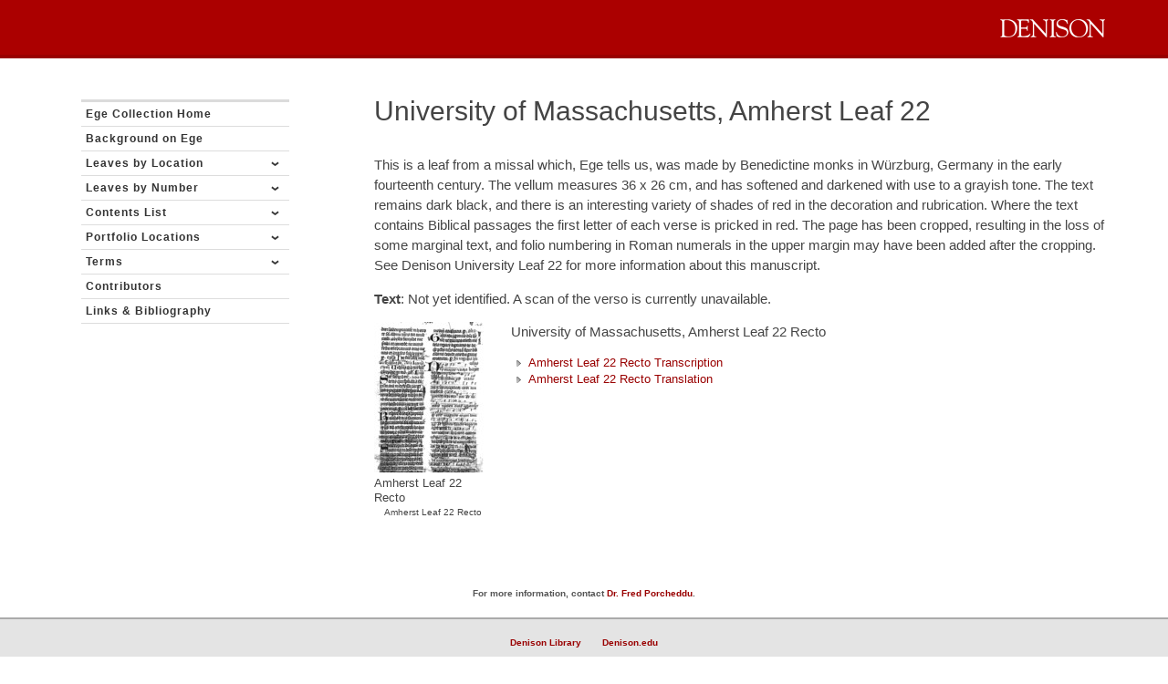

--- FILE ---
content_type: text/html; charset=UTF-8
request_url: http://ege.denison.edu/amherst_leaf_22.php
body_size: 9471
content:
<!DOCTYPE html>
<html lang="en">
<head>
	<title>University of Massachusetts, Amherst Leaf 22 - Denison University</title>
	<meta name="date" content="2007-11-15" />
	<meta name="title" content="University of Massachusetts, Amherst Leaf 22" />
	<meta name="author" content="Denison University">
	<meta name="viewport" content="width=device-width, initial-scale=1.0">	
	<link rel="stylesheet" href="assets/styles.css">
	
	<script src="https://ajax.googleapis.com/ajax/libs/jquery/1.7.1/jquery.min.js"></script>
	<script src="https://ajax.googleapis.com/ajax/libs/jqueryui/1.8.18/jquery-ui.min.js"></script>
	<script src="assets/nav.js"></script>
	<script src="assets/expandables.js"></script>
</head>
<body>
	<div id="header-container">
		<header class="wrapper">
			<h1 id="title"><span class="offleft">DENISON</span></h1>
		</header>
	</div>
	<div id="main" class="wrapper">
		
				<div id="side-nav">
			<ul id="udm" class="udm">
			<li><a href="index.php">Ege Collection Home</a></li>
			<li><a href="ege_biography_p1.php">Background on Ege</a></li>

			<li><a class="nohref">Leaves by Location</a>
				<ul class="nestedlist">
         		<li><a href="case_leaves.php">Case Western Reserve University Leaves</a></li>
         		<li><a href="amherst_leaves.php">University of Massachusetts, Amherst Leaves</a></li>
         		<li><a href="boulder_leaves.php">University of Colorado, Boulder Leaves</a></li>
				<li><a href="cincinnati_leaves.php">Cincinnati Public Library Leaves</a></li>
				<li><a href="cleveland_leaves.php">Cleveland Public Library Leaves</a></li>
				<li><a href="denison_leaves.php">Denison University Leaves</a></li>
				<li><a href="kent_leaves.php">Kent State University Leaves</a></li>
				<li><a href="lima_leaves.php">Lima Public Library Leaves</a></li>
				<li><a href="osu_leaves.php">Ohio State University Leaves</a></li>
				<li><a href="rochester_leaves.php">Rochester Institute of Technology Leaves</a></li>
				<li><a href="usc_leaves.php">University of South Carolina Leaves</a></li>
				<li><a href="saskatchewan_leaves.php">University of Saskatchewan Leaves</a></li>
				</ul>
			</li>

			<li><a class="nohref">Leaves by Number</a>
				<ul class="nestedlist">
				<li><a class="nohref">Leaves 01-10</a>
					<ul class="nestedlist">
         			<li><a href="leaf_01.php">Leaf 01</a></li>
         			<li><a href="leaf_02.php">Leaf 02</a></li>
         			<li><a href="leaf_03.php">Leaf 03</a></li>
         			<li><a href="leaf_04.php">Leaf 04</a></li>
         			<li><a href="leaf_05.php">Leaf 05</a></li>
         			<li><a href="leaf_06.php">Leaf 06</a></li>
         			<li><a href="leaf_07.php">Leaf 07</a></li>
         			<li><a href="leaf_08.php">Leaf 08</a></li>
         			<li><a href="leaf_09.php">Leaf 09</a></li>
         			<li><a href="leaf_10.php">Leaf 10</a></li>
					</ul>
				</li>
         
				<li><a class="nohref">Leaves 11-20</a>
					<ul class="nestedlist">
         			<li><a href="leaf_11.php">Leaf 11</a></li>
         			<li><a href="leaf_12.php">Leaf 12</a></li>
         			<li><a href="leaf_13.php">Leaf 13</a></li>
         			<li><a href="leaf_14.php">Leaf 14</a></li>
         			<li><a href="leaf_15.php">Leaf 15</a></li>
         			<li><a href="leaf_16.php">Leaf 16</a></li>
         			<li><a href="leaf_17.php">Leaf 17</a></li>
         			<li><a href="leaf_18.php">Leaf 18</a></li>
         			<li><a href="leaf_19.php">Leaf 19</a></li>
         			<li><a href="leaf_20.php">Leaf 20</a></li>
					</ul>
				</li>
         
				<li><a class="nohref">Leaves 21-30</a>
					<ul class="nestedlist">
         			<li><a href="leaf_21.php">Leaf 21</a></li>
         			<li><a href="leaf_22.php">Leaf 22</a></li>
         			<li><a href="leaf_23.php">Leaf 23</a></li>
         			<li><a href="leaf_24.php">Leaf 24</a></li>
         			<li><a href="leaf_25.php">Leaf 25</a></li>
         			<li><a href="leaf_26.php">Leaf 26</a></li>
         			<li><a href="leaf_27.php">Leaf 27</a></li>
         			<li><a href="leaf_28.php">Leaf 28</a></li>
         			<li><a href="leaf_29.php">Leaf 29</a></li>
         			<li><a href="leaf_30.php">Leaf 30</a></li>
					</ul>
				</li>
         
				<li><a class="nohref">Leaves 31-40</a>
					<ul class="nestedlist">
         			<li><a href="leaf_31.php">Leaf 31</a></li>
         			<li><a href="leaf_32.php">Leaf 32</a></li>
         			<li><a href="leaf_33.php">Leaf 33</a></li>
         			<li><a href="leaf_34.php">Leaf 34</a></li>
         			<li><a href="leaf_35.php">Leaf 35</a></li>
         			<li><a href="leaf_36.php">Leaf 36</a></li>
         			<li><a href="leaf_37.php">Leaf 37</a></li>
         			<li><a href="leaf_38.php">Leaf 38</a></li>
         			<li><a href="leaf_39.php">Leaf 39</a></li>
         			<li><a href="leaf_40.php">Leaf 40</a></li>
					</ul>
				</li>
         
				<li><a class="nohref">Leaves 41-50</a>
					<ul class="nestedlist">
         			<li><a href="leaf_41.php">Leaf 41</a></li>
         			<li><a href="leaf_42.php">Leaf 42</a></li>
         			<li><a href="leaf_43.php">Leaf 43</a></li>
         			<li><a href="leaf_44.php">Leaf 44</a></li>
         			<li><a href="leaf_45.php">Leaf 45</a></li>
         			<li><a href="leaf_46.php">Leaf 46</a></li>
         			<li><a href="leaf_47.php">Leaf 47</a></li>
         			<li><a href="leaf_48.php">Leaf 48</a></li>
         			<li><a href="leaf_49.php">Leaf 49</a></li>
         			<li><a href="leaf_50.php">Leaf 50</a></li>
					</ul>
				</li>
				</ul>
			</li>

			<li><a class="nohref">Contents List</a>
				<ul class="nestedlist">
         		<li><a href="contents_1-10.php">Leaves 1-10</a></li>
         		<li><a href="contents_11-20.php">Leaves 11-20</a></li>
         		<li><a href="contents_21-30.php">Leaves 21-30</a></li>
         		<li><a href="contents_31-40.php">Leaves 31-40</a></li>
         		<li><a href="contents_41-50.php">Leaves 41-50</a></li>
				</ul>
			</li>

			<li><a class="nohref">Portfolio Locations</a>
				<ul class="nestedlist">
         		<li><a href="manuscripts_locations_list.php">List of Locations</a></li>
         		<li><a href="manuscript_locations_map.php">Map of Locations</a></li>
				</ul>
			</li>

			<li><a class="nohref">Terms</a>
				<ul class="nestedlist">
        		<li><a href="liturgical_terms.php">Liturgical Terms</a></li>
        		<li><a href="manuscript_terms.php">Manuscript Terms</a></li>
				</ul>
			</li>

			<li><a href="contributors.php">Contributors</a></li>
			<li><a href="external_links.php">Links & Bibliography</a></li>
			</ul>
		</div><!-- sidebar -->	
		<article class="content">


<h2>University of Massachusetts, Amherst Leaf 22</h2>




<p>This is a leaf from a missal which, Ege tells us, was made by Benedictine monks in W&uuml;rzburg, Germany in the early fourteenth century.  The vellum measures 36 x 26 cm, and has softened and darkened with use to a grayish tone.  The text remains dark black, and there is an interesting variety of shades of red in the decoration and rubrication.  Where the text contains Biblical passages the first letter of each verse is pricked in red.  The page has been cropped, resulting in the loss of some marginal text, and folio numbering in Roman numerals in the upper margin may have been added after the cropping.  See Denison University Leaf 22 for more information about this manuscript.</p>

  <p><b>Text</b>:  Not yet identified.  A scan of the verso is currently unavailable.</p>






<div class="text-image">
<!-- Zoomable Image -->
<span class="image float-left" style="width:130px;">
<a href="img/amherst%2022.jpg" 
class="highslide" onclick="return hs.expand(this, {captionId: '19661'})">
<img src="img/amherst%2022_tb.jpg" alt="Amherst 22.jpg" title="Click to enlarge" /></a>
<div class='highslide-caption' id='19661'>Amherst Leaf 22 Recto</div>
<span class="label">Amherst Leaf 22 Recto</span>  
</span>

<p>University of Massachusetts, Amherst Leaf 22 Recto</p>
<script type='text/javascript'>
  if (typeof du_expandabletext == 'undefined') du_expandabletext = {};
</script>
<div class="faqWidget">
<a lang="en_US"><img src="assets/arrow-right.png" alt="+" style="vertical-align:bottom;" />
Amherst Leaf 22 Recto Transcription</a>
<div class="switchcontent">



<p>A transcription of this leaf is currently unavailable. <br /></p>


</div></div>
<table><tr><td></td></tr></table><script type='text/javascript'>
  if (typeof du_expandabletext == 'undefined') du_expandabletext = {};
</script>
<div class="faqWidget">
<a lang="en_US"><img src="assets/arrow-right.png" alt="+" style="vertical-align:bottom;" />
Amherst Leaf 22 Recto Translation</a>
<div class="switchcontent">



<p>A translation of this leaf is currently unavailable. <br /></p>


</div></div>
<table><tr><td></td></tr></table>
<br clear="all" />
</div>


		</div><!-- close col1 -->		
		</article>
	</div>

	<p class="contact-info">
		<span class="footer-contact">For more information, contact <a href="mailto:porcheddu@denison.edu">Dr. Fred Porcheddu</a>.</span>
	</p>

	<div id="footer-container">
		<footer class="wrapper">
			<ul class="footer-links">
				<li class="inline"><a href="http://www.denison.edu/library/" target="_blank">Denison Library</a></li>
				<li class="inline"><a href="http://www.denison.edu/" target="_blank">Denison.edu</a></li>
			</ul>
			<p class="address">Denison University, 100 West College Street, Granville, Ohio 43023<br>
			&copy; 2012 Denison University &bull; 1-800-DENISON</p>
		</footer>
	</div></body>
</html>




--- FILE ---
content_type: text/css
request_url: http://ege.denison.edu/assets/styles.css
body_size: 10865
content:
/* ==== Scroll down to find where to put your styles :) ==== */

/*  HTML5 âœ° Boilerplate  */

html, body, div, span, object, iframe,
h1, h2, h3, h4, h5, h6, blockquote, pre,
abbr, address, cite, code, del, dfn, em, img, ins, kbd, q, samp,
small, strong, sub, sup, var, b, i, dl, dt, dd, ol, ul, li,
fieldset, form, label, legend,
table, caption, tbody, tfoot, thead, tr, th, td,
article, aside, canvas, details, figcaption, figure,
footer, header, hgroup, menu, nav, section, summary,
time, mark, audio, video {
  margin: 0;
  padding: 0;
  border: 0;
  font-size: 100%;
  font: inherit;
  vertical-align: baseline;
}

article, aside, details, figcaption, figure,
footer, header, hgroup, menu, nav, section {
  display: block;
}

blockquote, q { quotes: none; }
blockquote:before, blockquote:after,
q:before, q:after { content: ''; content: none; }
ins { background-color: #ff9; color: #000; text-decoration: none; }
mark { background-color: #ff9; color: #000; font-style: italic; font-weight: bold; }
del { text-decoration: line-through; }
abbr[title], dfn[title] { border-bottom: 1px dotted; cursor: help; }
table { border-collapse: collapse; border-spacing: 0; }
hr { display: block; height: 1px; border: 0; border-top: 1px solid #ccc; margin: 1em 0; padding: 0; }
input, select { vertical-align: middle; }

body { font:13px/1.231 sans-serif; *font-size:small; } 
select, input, textarea, button { font:99% sans-serif; }
pre, code, kbd, samp { font-family: monospace, sans-serif; }

html { overflow-y: scroll; }
a:hover, a:active { outline: none; }
ul, ol { margin-left: 2em; }
ol { list-style-type: decimal; }
nav ul, nav li { margin: 0; list-style:none; list-style-image: none; }
small { font-size: 85%; }
strong, th { font-weight: bold; }
td { vertical-align: top; }

sub, sup { font-size: 75%; line-height: 0; position: relative; }
sup { top: -0.5em; }
sub { bottom: -0.25em; }

pre { white-space: pre; white-space: pre-wrap; word-wrap: break-word; padding: 15px; }
textarea { overflow: auto; }
.ie6 legend, .ie7 legend { margin-left: -7px; } 
input[type="radio"] { vertical-align: text-bottom; }
input[type="checkbox"] { vertical-align: bottom; }
.ie7 input[type="checkbox"] { vertical-align: baseline; }
.ie6 input { vertical-align: text-bottom; }
label, input[type="button"], input[type="submit"], input[type="image"], button { cursor: pointer; }
button, input, select, textarea { margin: 0; }
input:valid, textarea:valid   {  }
input:invalid, textarea:invalid { border-radius: 1px; -moz-box-shadow: 0px 0px 5px red; -webkit-box-shadow: 0px 0px 5px red; box-shadow: 0px 0px 5px red; }
.no-boxshadow input:invalid, .no-boxshadow textarea:invalid { background-color: #f0dddd; }

button {  width: auto; overflow: visible; }
.ie7 img { -ms-interpolation-mode: bicubic; }

body, select, input, textarea {  color: #444; }
h1, h2, h3, h4, h5, h6 { font-weight: bold; }
a, a:active, a:visited { color: #607890; }
a:hover { color: #036; }



/*
    // ========================================== \\
   ||                                              ||
   ||               Your styles !                  ||
   ||                                              ||
    \\ ========================================== //
*/


#egeCollection {
	font-size:13px;
	width:100%;
}

#egeCollection a{
	text-decoration:none;
}

#egeCollection a:hover{
	text-decoration:underline;
}

#egeCollection .egeColumn {
	width:30%;	
	float:left;

}

#egeCollection div{
	display:block;
	padding:.2em;
	
} 


/* Sidebar */

.content {
	width: 70%;
	float: right;
}

.content img {
	margin: 0px;
}

img.border {
	border: 1px solid #AAA;
	color: #444;
}

#side-nav {
	width: 22%;
	min-width: 231px;
	float: left;
	position: relative;
	z-index: 5000;
	font-size: 1.2em;
	margin-right: 25px;
	margin-top: 35px;
}
.udm {
	z-index: 10;
	width: auto;
	margin: 0 0 2em 10%;
	display: block;
	border-top: solid 3px #dbdbdb;
	width: 90%;
}

.udm li {
	cursor: default !important;
	padding: 0;
	text-align: left;
	background-color: transparent !important;
	border: none;
	border-bottom: 1px solid #ddd;
	margin: 0 !important;
	list-style: none;
	display: block !important;
	width: 100% !important;
}

.udm li li {
	border: none;
}

.udm ul {
	cursor: default !important;
	height: auto;
	padding: 0;
	margin: 5px 0 10px 0;
}

.udm a {
	background-color: transparent;
	border: none;
	display: block;
	cursor: pointer !important;
	font-size: .80em;
	font-weight: bold;
	letter-spacing: 1px;
	padding: 5px;
	line-height: 1.3em;
	text-align: left;
	text-decoration: none;
	display: block;
	font-family: Helvetica, Arial, Verdana !important;
	color: #333;
	height: 1%; /* IE Fix */
}

.udm .nestedlist a {
	font-weight: normal;
	font-size: .8em;
	padding: 2px 0 2px 5px;
	height: 1%;
}

.udm .nestedlist .nestedlist a {
	padding-left: 15px;
	color: #666;
}

.udm .nestedlist .nestedlist .nestedlist a {
	padding-left: 30px;
	color: #999;
}

.udm a.nohref, #side-nav .nestedlist a.nohref {
	background: url(../assets/dropdown-arrow.png) no-repeat 95% center;
	padding-right: 15px;
}

.udm a.nohref:hover, #side-nav .nestedlist a.nohref:hover {
	background-color: #eee;
	color: #900;
}

.udm a.nohref-open, #side-nav .nestedlist a.nohref-open {
	background: url(../assets/dropdown-arrow-open.png) no-repeat 95% center;
	padding-right: 15px;
}

.udm a.nohref-open:hover, #side-nav .nestedlist a.nohref-open:hover {
	background-color: #eee;
	color: #900;
}

.udm a:hover {
	background-color: #eee;
	color: #900;
}


/* FAQ Widget */
.switchcontent {
	background-color: #F1F1F1;
	border: 1px solid #AAA;
	margin: .5em 0em;
	margin-left: 2em;
	padding: 0 1em;
    overflow: auto;
}

.faqWidget a {
	color: #700;
	cursor: pointer;
	font-size: 100%;
	margin: .5em 0em;
	text-decoration: none;
}

#content .faqWidget a:hover {
	color: #700;
	text-decoration: none;
}

.faqWidget .switchcontent {
	display: none;
}

/* FAQ Widget */


/* Captions */
#main .caption {
	border-bottom: 1px solid #999;
	font-size: 90%;
	text-align: left;
}

#main p.caption {
	margin-top: 0;
	padding: .2em 0;
}

#main .label {
	display: block;
	font-size: 75%;
	padding: .2em;
	text-align: center;
}

a .label {
	color: #000;
}
/* Captions */


.float-right {
	float: right;
	margin: 0px 0px 20px 20px;
}

.float-left {
	float: left;
	margin: 0px 20px 20px 0px;
}

.float-center, .align-center .image {
	margin: auto !important;
}

body{
	font-family:Helvetica, Helvetica Neue, Arial, sans-serif;
}

.wrapper{
	margin: auto;
	width: 90%;
}

#header-container{
	background-color:#ab0000;
	height:60px;
	border-bottom:4px solid #990000;
	margin-bottom:10px;/*
	-webkit-box-shadow:0 40px 40px -40px #AAA;
	   -moz-box-shadow:0 40px 40px -40px #AAA;
	        box-shadow:0 40px 40px -40px #AAA;*/
}

b {
	font-weight: bold;
}

h2, h3{
	margin:30px 0;
}

#title, h2, h3{
	font-weight:normal;	
}

#title{
	font-size: 30px;
	color:white;
	margin-top:20px;
	float:right;
	background: url(../assets/tinydenred.png) no-repeat center;
	width: 125px;
	height: 23px;
}

#title .offleft {
	position: absolute;
	left: -1000px;
	width: 125px;
	height: 23px;

}

h2{
	font-size: 30px;
}

h3{
	font-size: 24px;
}

nav{
	float:right;
	margin-top:100px;
}

nav ul, nav ul li{
	display:inline;
}

nav a{
	padding:20px;
	color:white;
	text-decoration:none;
	background-color:#e44d26;
}

aside{
	color:white;
	padding:20px;
	float:right;
	height:500px;
	width:200px;
	background-color:#f16529;
	border-bottom:20px solid #e44d26;
	margin-bottom:50px;
	-webkit-box-shadow:0 0px 40px -10px #AAA;
	   -moz-box-shadow:0 0px 40px -10px #AAA;
	        box-shadow:0 0px 40px -10px #AAA;	
}

#main p{
	font: 14.5px/22.5px Helvetica, Helvetica Neue, Arial;
	text-shadow:none;
}

.content a {
	color: #990000;
	text-decoration: none;
}

.content a:active, a:hover {
	color: #FF0000;
}

.content a:visited: {
	color: #990000;
}

#main header h2{
	padding-bottom:30px;
}

article header{
	margin-bottom:50px;
	padding-bottom:30px;
	width:700px;/*
	-webkit-box-shadow:0 45px 60px -60px #AAA;
	   -moz-box-shadow:0 45px 60px -60px #AAA;
	        box-shadow:0 45px 60px -60px #AAA;*/
}

#footer-container{
	clear: both;
	background-color:#e4e4e4;
	height:140px;
	border-top:2px solid #aaa;
	margin-top:20px;
	padding-top: 20px;
	text-align: center;/*
	-webkit-box-shadow:0 -40px 40px -40px #AAA;
	   -moz-box-shadow:0 -40px 40px -40px #AAA;
	        box-shadow:0 -40px 40px -40px #AAA;*/
}

#footer-container footer{
	color:#555;
	font-weight: bold;
	font-size: 80%;
}

.info{
	position:absolute;
	top:5px;
	background-color:white;
	padding:10px;
}

#jquery-test{
	top:45px;
}

.contact-info {
	clear: both;
	text-align: center;
	color: #555;
	padding-top: 55px;
	font-weight: bold;
	font-size: 80%;
}

.contact-info a {
	color: #900;
	text-decoration: none;
}

.contact-info a:hover, a:hover .label {
	color: #F00;
}

.contact-info a:visited {
	color: #700;
}

.contact-info a:active {
	color: #000;
	color: #444;
}

.footer-links {
	margin: 0px 0px 20px 0px;
}

.footer-links li {
	margin: 0 10px;
}

.footer-links a {
	color: #900;
	text-decoration: none;
}

.footer-links a:hover, a:hover .label {
	color: #F00;
}

.footer-links a:visited {
	color: #700;
}

.footer-links a:active {
	color: #000;
	color: #444;
}

.address {
	line-height: 1.7em;
}

td {
	padding: 1px;
}

.ir { display: block; text-indent: -999em; overflow: hidden; background-repeat: no-repeat; text-align: left; direction: ltr; }
.hidden { display: none; visibility: hidden; }
.visuallyhidden { border: 0; clip: rect(0 0 0 0); height: 1px; margin: -1px; overflow: hidden; padding: 0; position: absolute; width: 1px; }
.visuallyhidden.focusable:active,
.visuallyhidden.focusable:focus { clip: auto; height: auto; margin: 0; overflow: visible; position: static; width: auto; }
.invisible { visibility: hidden; }
.clearfix:before, .clearfix:after { content: "\0020"; display: block; height: 0; overflow: hidden; }
.clearfix:after { clear: both; }
.clearfix { zoom: 1; }
.inline { display: inline; }

@media all and (orientation:portrait) {

}

@media all and (orientation:landscape) {

}

@media screen and (max-device-width: 480px) {

  /* html { -webkit-text-size-adjust:none; -ms-text-size-adjust:none; } */
}


@media print {
  * { background: transparent !important; color: black !important; text-shadow: none !important; filter:none !important;
  -ms-filter: none !important; } 
  a, a:visited { color: #444 !important; text-decoration: underline; }
  a[href]:after { content: " (" attr(href) ")"; }
  abbr[title]:after { content: " (" attr(title) ")"; }
  .ir a:after, a[href^="javascript:"]:after, a[href^="#"]:after { content: ""; }  
  pre, blockquote { border: 1px solid #999; page-break-inside: avoid; }
  thead { display: table-header-group; }
  tr, img { page-break-inside: avoid; }
  @page { margin: 0.5cm; }
  p, h2, h3 { orphans: 3; widows: 3; }
  h2, h3{ page-break-after: avoid; }
}

--- FILE ---
content_type: application/javascript
request_url: http://ege.denison.edu/assets/nav.js
body_size: 786
content:
// sidenav expandable menu
$(function(){

	$('ul.nestedlist').css('display', 'none');

	$('#side-nav .nohref').click(function(){
		$(this).next('.nestedlist').slideToggle();
		$(this).toggleClass('nohref-open');
		return false;
	});

	$('#main #side-nav h3').click(function(){
		if ( $(this).parent("#side-nav").parent("#main").length == 1 ){
			$(this).next('ul').slideToggle()
		}
		//return false;
	});
});

// content expandable box
$(document).ready(function(){
		$('.switchcontent').hide();

		$(".faqWidget").children("a").click(function() 
		{
			$(this).next().slideToggle("normal");
			var image = "assets/arrow-down.png";
			if ($(this).find("img").attr("src") == image)
			{
				image = "assets/arrow-right.png";
			}
			$(this).find("img").attr("src", image);
		});
});





--- FILE ---
content_type: application/javascript
request_url: http://ege.denison.edu/assets/expandables.js
body_size: 4294
content:
/* **************************************************************************** 
// Denison JavaScript Library
//
// 	These are truly _universal_ interaction designs used across all Denison
//	web properties and apps. 
//	(c) Copyright, 2010 Denison University
//
**************************************************************************** */

// Below are alphabetical lists of the Denison-approved interaction design 
// patterns. The key names below should match the corresponding callbacks.
//  Design patterns are broken up into 3 groups:
//		* GLOBAL: generic things, always activated at init time (menu, header, etc.)
//		* CLASS: less common, activated by du_registrar if any are found. They're
//			usually just defined by adding a CSS class to their parent element.
//		* ID: unique widgets that generally require detailed arguments. Individual
//			instances are activated by du_registrar, which passes id and args object.
//
//	NOTE: class and id design patterns are only activated by du_registrar(), so
//	they must be "registered", which means that they are listed in a JavaScript
//	array named like their entry in du_designpatterns(_class/_id).
//
var du_designpatterns_global = ['du_sidenav', 'du_toggle'];
var du_designpatterns_class = ['du_expandabletext', 'du_tabbedbox'];

// Main init method. Initializes any standard elements, then calls du_registrar
// to look for more.
function du_init() //{{{
{
	// Bootstrap global design patterns
	for (var my_designpattern in du_designpatterns_global)
	{
		var my_instance = du_designpatterns_global[my_designpattern];
		if (typeof my_instance == 'undefined')
		{
			 continue;
		}
		
		// Ensure design pattern has an _impl function before calling
		var my_function_name = my_instance + '_impl';
		if (typeof this[my_function_name] == 'function')
		{
			this[my_function_name]();
		}
	}
	du_registrar();
}//}}}

// Loop through du_designpatterns(_class/_id), and see if any objects with those 
// names exist. If so, loop though all entries, passing them to their eponymous
// callback methods.
function du_registrar() //{{{
{
	// Bootstrap class design patterns
	for (var my_designpattern in du_designpatterns_class)
	{
		var my_instance = du_designpatterns_class[my_designpattern];
		if (typeof this[my_instance] == 'undefined')
		{
			 continue;
		}

		// Ensure design pattern has an _impl function before calling
		var my_function_name = my_instance + '_impl';
		if (typeof this[my_function_name] == 'function')
		{
			this[my_function_name]();
		}
	}

	// Bootstrap id design patterns
	for (var my_designpattern in du_designpatterns_id)
	{
		var my_instance = du_designpatterns_id[my_designpattern];
		if (typeof this[my_instance] == 'undefined')
		{
			 continue;
		}

		// Call _impl on each id design pattern instance
		for (var my_item in this[my_instance])
		{
			// Ensure design pattern has an _impl function before calling
			var my_function_name = my_instance + '_impl';
			if (typeof this[my_function_name] == 'function')
			{
				this[my_function_name](my_item, this[my_instance][my_item]);
			}
		}
	}
}//}}}


// jQuery content toggling; clicking an element with class 'toggle_hit_area'
// will show/hide the next DOM node of class 'toggle_content_area'
function du_toggle_impl() {//{{{
	$(".toggle_content_area").hide();

  $('.toggle_hit_area').click(function(e) {
    e.preventDefault();
		$(this).nextAll(".toggle_content_area").first().slideToggle(350);
  });
}//}}}

// sidenav expandable menu
function du_sidenav_impl() //{{{
{
	$('ul.nestedlist').css('display', 'none');

	$('#side-nav .nohref').click(function(){
		$(this).next('.nestedlist').slideToggle();
		$(this).toggleClass('nohref-open');
		return false;
	});

	$('#main #side-nav h3').click(function(){
		if ( $(this).parent("#side-nav").parent("#page").length == 1 ){
			$(this).next('ul').slideToggle()
		}
		//return false;
	});
}//}}}


function du_expandabletext_impl() //{{{
{
	$(document).ready(function()
	{
		$('.switchcontent').hide();

		$(".faqWidget").children("a").click(function() 
		{
			$(this).next().slideToggle("normal");
			var image = "assets/arrow-down.png";
			if ($(this).find("img").attr("src") == image)
			{
				image = "assets/arrow-right.png";
			}
			$(this).find("img").attr("src", image);
		});
	});
} //}}}
	
